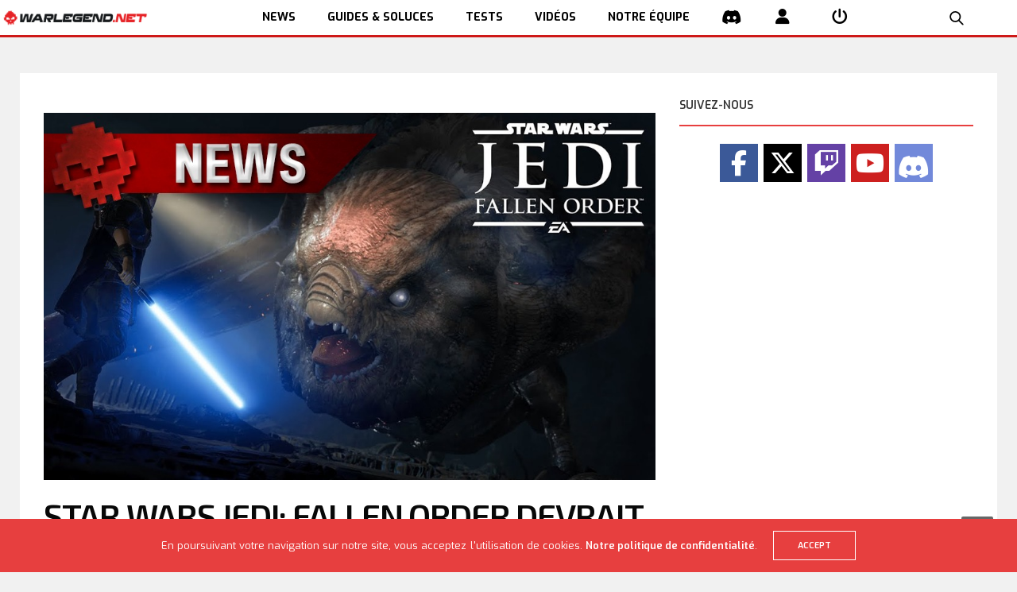

--- FILE ---
content_type: text/html; charset=utf-8
request_url: https://www.google.com/recaptcha/api2/aframe
body_size: 267
content:
<!DOCTYPE HTML><html><head><meta http-equiv="content-type" content="text/html; charset=UTF-8"></head><body><script nonce="72cX-6qEGiBcLtxb4RpGvg">/** Anti-fraud and anti-abuse applications only. See google.com/recaptcha */ try{var clients={'sodar':'https://pagead2.googlesyndication.com/pagead/sodar?'};window.addEventListener("message",function(a){try{if(a.source===window.parent){var b=JSON.parse(a.data);var c=clients[b['id']];if(c){var d=document.createElement('img');d.src=c+b['params']+'&rc='+(localStorage.getItem("rc::a")?sessionStorage.getItem("rc::b"):"");window.document.body.appendChild(d);sessionStorage.setItem("rc::e",parseInt(sessionStorage.getItem("rc::e")||0)+1);localStorage.setItem("rc::h",'1769120837883');}}}catch(b){}});window.parent.postMessage("_grecaptcha_ready", "*");}catch(b){}</script></body></html>

--- FILE ---
content_type: text/javascript
request_url: https://www.warlegend.net/wp-content/plugins/allkeyshop-affiliate/public/assets/js/plugin/autocomplete.js?ver=6.9
body_size: 4833
content:
/**
 * Class représentant le résultat d'un autocomplete
 * Il permet de définir le DOM d'une valeur, quand il est proposé dans la liste ou quand il est sélectionné
 */
class AutocompleteResult {
    constructor(type, value, text = null) {
        this.type = type;
        this.value = value;
        this.text = text;
        this.input = null;
        this.renderResultNode = null;
        this.renderValueNode = null;
        this.selected = false;
        this._createInput();
    }

    static createWithValue(type, value) {
        return new this(type, value);
    }

    /**
     * Indique qu'on a ajouté ce résultat aux valeur de l'autocomplete
     */
    added() {
        this.selected = true;
        this.getResultNode().classList.add('selected');
        return this;
    }

    /**
     * Indique qu'on a retiré ce résultat aux valeur de l'autocomplete
     */
    removed() {
        this.selected = false;
        this.getResultNode().classList.remove('selected');
        return this;
    }

    /**
     * Retourne le noeud affiché dans la liste des résultats
     */
    getResultNode() {
        if (this.renderResultNode === null) this.renderResult();
        return this.renderResultNode;
    }

    /**
     * Retourne le noeud affiché dans la liste des valeurs
     */
    getValueNode() {
        if (this.renderValueNode === null) this.renderValue();
        return this.renderValueNode;
    }

    /**
     * Créé le rendu complet pour l'affichage des résultat
     */
    renderResult() {
        this.renderResultNode = document.createElement('div');
        this.renderResultNode.className = 'autocomplete-result type-' + this.type;

        let resultDisplay = document.createElement('div');
        resultDisplay.className = 'autocomplete-result-display';
        resultDisplay.appendChild(this._renderResult());

        this.renderResultNode.appendChild(resultDisplay);

        return this.renderResultNode;
    }

    /**
     * Créé le rendu complet pour l'affichage des valeurs
     */
    renderValue() {
        this.renderValueNode = document.createElement('div');
        this.renderValueNode.className = 'autocomplete-value type-' + this.type;

        let removeNode = document.createElement('div');
        removeNode.className = 'autocomplete-value-remove';

        let valueContent = document.createElement('div');
        valueContent.className = 'autocomplete-value-content';
        valueContent.appendChild(this._renderValue());

        let valueDisplay = document.createElement('div');
        valueDisplay.className = 'autocomplete-value-display';

        valueDisplay.appendChild(this.input);
        valueDisplay.appendChild(valueContent);
        valueDisplay.appendChild(removeNode);

        this.renderValueNode.appendChild(valueDisplay);

        return this.renderValueNode;
    }

    /**
     * Retourne le noeud uniquement dédié à l'affichage du résultat
     */
    _renderResult() {
        let text = (this.text === null) ? this.value : this.text;
        let result = document.createElement('span');
        result.textContent = text;
        return result;
    }

    /**
     * Retourne le noeud uniquement dédié à l'affichage de la valeur
     */
    _renderValue() {
        return this._renderResult();
    }

    /**
     * Créer le noeud input qui contiendra la valeur
     */
    _createInput(forceRecreate) {
        if (forceRecreate || this.input === null) {
            this.input = document.createElement('input');
            this.input.setAttribute('type', 'hidden');
            this.input.value = this.value;
        }
        return this.input;
    }

    /**
     * Set le name de l'input
     */
    setInputName(name) {
        this.input.setAttribute('name', name);
        return this;
    }

    /**
     * Vérifie si ce résultat est équivalant à celui fourni
     * @param {AutocompleteResult} result 
     */
    isEqual(result) {
        return (this.type === result.type && this.value === result.value);
    }
}

class AutocompleteResultGame extends AutocompleteResult {
    constructor(gameId, gameName, gameImageUrl) {
        super('game', gameId);
        this.gameName = gameName;
        this.gameImageUrl = gameImageUrl;
    }

    _renderResult() {
        let imageNode = document.createElement('img');
        if (this.gameImageUrl !== null) {
            imageNode.src = this.gameImageUrl;
        }

        let gameNameNode = document.createElement('span');
        gameNameNode.textContent = this.gameName;

        let container = document.createElement('div');
        container.appendChild(imageNode);
        container.appendChild(gameNameNode);
        return container;
    }

    static createWithValue(value) {
        return new this(value, 'Inconnu', null);
    }
}

class AutocompleteSearch {
    /**
     * Créer un objet contenant des fonction de recherche pour l'autocomplete
     * @param {Function} searchFromText la fonction qui permet à partir d'un texte de retourner une liste de AutocompleteResult
     * @param {Function} searchFromValue la fonction qui prend un tableau de value en paramètre
     *                                   et retourne un tableaux d'AutocompleteResult
     */
    constructor(searchFromText, searchFromValue) {
        this.searchFromText = searchFromText;
        this.searchFromValue = searchFromValue;
    }
}

/**
 * Class pour les input de type autocomplete
 */
class AutocompleteField {

    /**
     * Les objet de type AutocompleteSearch en rapport avec chaque type
     */
    static searches = {};

    /**
     * Ajoute un AutocompleteSearch pour matcher avec le type donné
     * @param {string} type 
     * @param {AutocompleteSearch} search 
     */
    static addSearch(type, search) {
        this.searches[type] = search;
    }

    /**
     * Retourne un AutocompleteSearch utlisé pour un type
     * @param {string} type 
     * @return {AutocompleteSearch} 
     */
    static getSearch(type) {
        if (this.searches.hasOwnProperty(type)) {
            return this.searches[type];
        }
        return null;
    }

    /**
     * 
     * @param {Node} inputNode le noeuf de l'input
     * @param {string} type le type de l'autocomplete
     * @param {boolean} multiple Indique si on souhaite recevoir une seule ou alors plusieurs valeurs
     * @param {Object} options les options supplémentaire de l'auto-complete
     */
    constructor(inputNode, type, multiple = false, options = {}) {
        this.DELAY_BEFORE_SEARCH = 300;
        this.loading = false;
        this.timeoutStartSearch = null;
        this.callNumber = 0;
        this.resetValueAfterChoose = (options.hasOwnProperty('reset')) ? options.reset : false;
        this.maxValues = (options.hasOwnProperty('max')) ? options.max : null;
        this.promiseWaitingInitialize = [];
        this.isIniliazing = true;

        this.searchOptions = {}
        if (options.hasOwnProperty('platform')) {
            this.searchOptions.platform = options.platform;
        }
        if (options.hasOwnProperty('region')) {
            this.searchOptions.region = options.region;
        }

        // On va enregistrer le name de l'input
        this.inputNode = inputNode;
        this.inputName = inputNode.getAttribute('name');
        this.type = type;
        this.multiple = multiple;
        this.required = inputNode.required;
        inputNode.required = false;

        // On set un name par défaut si l'input n'en a pas
        if (this.inputName === null) {
            this.inputName = this.type;
        }
        
        if (this.multiple) {
            this.inputName += '[]';
        }
        inputNode.removeAttribute('name');

        this.value = [];
        this.fieldNode = inputNode.closest('.field');

        this._createAutocompleteDOM();
        this._initEvents();

        // On ajoute une méthode a l'élément du DOM pour récupéré l'autocomplete
        this.inputNode.getAutocomplete = () => {
            return this;
        }
        this.inputNode.getValue = () => {
            return this.getInputValue();
        }

        this.inputNode.setValue = (value) => {
            this._addResultFromInputValue(value);
        }

        // Si l'input possède déjà une value, on va lui créer un autocomplete result contenant sa valeur
        let valueAttribute = this.inputNode.attributes.getNamedItem('value');
        let currentValue = (valueAttribute === null || valueAttribute.value === '') ? null : valueAttribute.value;

        this.inputNode.setAttribute('value', '');
        this._valueUpdated();

        if (currentValue !== null && currentValue !== '') {
            this._addResultFromInputValue(currentValue);
        } else {
            this._finishInitialization();
        }
    }

    _finishInitialization() {
        for(let i = 0, len = this.promiseWaitingInitialize.length; i < len; i++) {
            this.promiseWaitingInitialize[i]();
        }
        this.promiseWaitingInitialize = [];
        this.isIniliazing = false;
    }

    waitingInitialize() {
        return new Promise((resolve) => {
            if (this.isIniliazing) {
                this.promiseWaitingInitialize.push(resolve);
            } else {
                resolve();
            }
        });
    }

    /**
     * Créer un autocompleteResult sans informations autre que la value
     * @param {*} value 
     */
     _addResultFromInputValue(value) {
        if (!(value instanceof Array)) {
            value = [value];
        }
        // On va utiliser les méthode de recherche par value pour créer un autocomplete result
        let searchObject = AutocompleteField.getSearch(this.type);
        if (searchObject !== null && typeof(searchObject.searchFromValue) !== 'undefined') {
            searchObject.searchFromValue(value).then((values) => {
                // On ajoute les valeurs à l'autocomplete
                values.forEach((value) => {
                    this.addValue(value, true);
                });
                this._finishInitialization();
            });
            return;
        }

        // Si la méthode de recherche par valeu n'existe pas, alors on créer u nautocomplete result incomplet
        let classObject = null;
        switch(this.type) {
            case 'game' : classObject = AutocompleteResultGame; break;
            default :;
        }

        if (classObject !== null) {
            let result = classObject.createWithValue(value);
            this.addValue(result, true);
        }
        this._finishInitialization();
    }

    /**
     * Créer tout le DOM pour faire fonctionner l'autocomplete
     */
    _createAutocompleteDOM() {
        this.dropdownNode = document.createElement('div');
        this.dropdownNode.className = 'autocomplete-dropdown-container';
        this.dropdownNode.innerHTML = '<div class="autocomplete-loading">Loading</div>';
        this.dropdownNode.innerHTML += '<div class="autocomplete-results"><div class="autocomplete-result-list"></div><div class="autocomplete-no-result">No result</div></div>';

        this.resultListNode = this.dropdownNode.querySelector('.autocomplete-result-list');

        let inputContainer = document.createElement('div');
        inputContainer.className = 'autocomplete-input';
                
        this.valueListNode = document.createElement('div');
        this.valueListNode.className = 'autocomplete-value-list';

        this.containerNode = document.createElement('div');
        this.containerNode.className = 'autocomplete-container type-' + this.type;

        this.containerNode.appendChild(this.valueListNode);
        this.containerNode.appendChild(inputContainer);

        if (this.multiple) {
            this.containerNode.classList.add('multiple');
        } else {
            this.containerNode.classList.add('no-multiple');
        }

        // On va ratacher tout le container au DOM
        this.inputNode.parentElement.appendChild(this.containerNode);

        // Puis on bouge la position de l'input pour le mettre la ou il faut
        inputContainer.appendChild(this.inputNode);
        inputContainer.appendChild(this.dropdownNode);
    }

    /**
     * Initialise les events de l'autocomplete
     */
    _initEvents() {
        this.inputNode.addEventListener('keyup', (e) => {
            // On attends d'avoir au moins 3 caractère pour commencer la recherche
            if (this.inputNode.value.length >= 3) {
                this.search(this.inputNode.value);
            } else {
                this.stopSearch();
            }
        });
    }

    /**
     * Commence une recherche pour une valeur donnée
     * la recherche possède un délai pour éviter de surcharger avec des appels inutile
     * @param {string} value 
     */
    search(value) {
        this._startLoading();
        this.callNumber++;
        let actuelCallNumber = this.callNumber;
        this.dropdownNode.classList.add('open');
        clearTimeout(this.timeoutStartSearch);
        this.timeoutStartSearch = setTimeout(async () => {
            // On vérifie qu'on est toujours sur le meme call, sinon on annule la recherche
            if (actuelCallNumber === this.callNumber) {
                let results = await this._executeSearch(value);
                this.addAllResults(results);
            }
        }, this.DELAY_BEFORE_SEARCH);
    }

    /**
     * Arrête la recherche en cours
     */
    stopSearch() {
        this.callNumber++;
        this.hideResultList();
        clearTimeout(this.timeoutStartSearch);
        this._stopLoading();
    }

    /**
     * Execute une recherche pour une valeur donnée
     * @param {string} value 
     */
    async _executeSearch(value) {
        let autocompleteSearch = AutocompleteField.getSearch(this.type);
        if (autocompleteSearch === null) {
            return [];
        }
        let results = await autocompleteSearch.searchFromText(value, this.searchOptions);
        return results;
    }

    /**
     * Indique que l'autocomplete est en cours de recherche
     */
    _startLoading() {
        this.loading = true;
        this.dropdownNode.classList.add('loading');
    }

    /**
     * Indique que l'autocomplete n'est plus en cours de recherche
     */
    _stopLoading() {
        this.loading = false;
        this.dropdownNode.classList.remove('loading');
    }

    /**
     * Ajoute un tableau d'AutocompleteResult à la liste des résulstats
     * @param {array<AutocompleteResult>} results 
     */
    addAllResults(results) {
        this._stopLoading();
        this.clearResults();
        results.forEach((result) => {
            this.addResultToTheResultList(result)
        });

        // On déclenche l'event pour indiquer que les resultats ont été trouvé
        let event = new CustomEvent('results', {detail : {autocomplete: this, results: results}});
        this.inputNode.dispatchEvent(event);
        return this;
    }

    /**
     * Ajoute un AutocompleteResult à la liste des résultats
     * @param {AutocompleteResult} result 
     */
    addResultToTheResultList(result) {
        // Si on a déjà choisi ce résultat, on l'indique
        if (this.hasValue(result)) {
            result.added();
        }
        result.setInputName(this.inputName);
        let render = result.getResultNode();
        render.addEventListener('click', () => {
            this.addValue(result);
        });
        this.resultListNode.appendChild(render);
        return this;
    }

    /**
     * Ajoute un AutocompleteResult à la liste des valeurs sélectionnées
     * @param {AutocompleteResult} result 
     */
    _addResultToTheValueList(result) {
        if (!this.multiple) {
            this.clearValues();
        }
        result.setInputName(this.inputName);
        let render = result.getValueNode();
        render.querySelector('.autocomplete-value-remove').addEventListener('click', () => {
            this.removeValue(result);
        });
        this.valueListNode.appendChild(render);
    }

    /**
     * Ajoute une valeur à l'autocomplete
     * Si la valeur existe déjà, elle ne sera pas ajouté
     * Si l'autocomplete a le nombre max de valeur, elle ne sera pas ajouté non plus
     * @param {AutocompleteResult} result la valeur à ajouter
     * @param {boolean} silent si "tru", les events ne serons pas déclenché
     */
    addValue(result, silent) {
        silent = (typeof(silent) === 'undefined') ? false : silent;
        if (this.hasValue(result)) return this;
        if (this.hasMaxValues()) return this;
        if (!this.multiple) {
            this.clearResults();
            this.hideResultList();
            this.value = [];
            this.inputNode.value = '';
        }
        if (this.resetValueAfterChoose) {
            this.clearResults();
            this.hideResultList();
            this.inputNode.value = '';
        }
        this.value.push(result);
        result.added();
        this._addResultToTheValueList(result);
        this._valueUpdated();

        if (!silent) {
            // On déclenche l'event d'ajout de valeur
            let event = new CustomEvent('add-value', {detail : {autocomplete: this, value: result}});
            this.inputNode.dispatchEvent(event);
            let changeEvent = new CustomEvent('change-value', {detail : {autocomplete: this}});
            this.inputNode.dispatchEvent(changeEvent);

            let changeEventVanilla = new Event('change');
            this.inputNode.dispatchEvent(changeEventVanilla);
            let form = this.inputNode.closest('form');
            if (form !== null) {
                form.dispatchEvent(changeEventVanilla);
            }
        }
        return this;
    }

    /**
     * Retire un AutocompleteResult à la liste des valeurs sélectionnées
     * @param {AutocompleteResult} result 
     */
    _removeResultToTheValueList(result) {
        result.getValueNode().remove();
    }

    /**
     * Supprime toute les valeur du champ
     */
    reset() {
        this.value.forEach((value) => {
            this.removeValue(value, true);
        });

        let changeEvent = new CustomEvent('change-value', {detail : {autocomplete: this}});
        this.inputNode.dispatchEvent(changeEvent);
    }

    /**
     * Supprime une valeur à l'autocomplete
     * @param {AutocompleteResult} result la valeur à supprimer
     * @param {boolean} silent si "tru", les events ne serons pas déclenché
     */
    removeValue(result, silent) {
        silent = (typeof(silent) === 'undefined') ? false : silent;
        this.value = this.value.filter((value) => {
            return !value.isEqual(result);
        });
        result.removed();
        this._removeResultToTheValueList(result);
        this._valueUpdated();

        if (!silent) {
            // On déclenche l'event de suppression de valeur
            let event = new CustomEvent('remove-value', {detail : {autocomplete: this, value: result}});
            this.inputNode.dispatchEvent(event);
            let changeEvent = new CustomEvent('change-value', {detail : {autocomplete: this}});
            this.inputNode.dispatchEvent(changeEvent);

            let changeEventVanilla = new Event('change');
            this.inputNode.dispatchEvent(changeEventVanilla);

            let form = this.inputNode.closest('form');
            if (form !== null) {
                form.dispatchEvent(changeEventVanilla);
            }
        }
        return this;
    }

    /**
     * Indique que la valeur a été modifié, permet d'effectuer des traitement post-changement
     */
    _valueUpdated() {
        // On va ajouter / retirer la class "is-full"
        if (this.hasMaxValues()) {
            this.valueListNode.classList.add('is-full');
            this.inputNode.value = '';
            this.clearResults();
        } else {
            this.valueListNode.classList.remove('is-full');
        }

        // On va mettre à jour la validité du champ
        if (this.required && this.value.length === 0) {
            this.inputNode.setCustomValidity('You must choose a game');
        } else {
            this.inputNode.setCustomValidity('');
        }
    }

    /**
     * Vérifie si l'autocomplete possède déjà le nombre max de valeur
     * ne fonctionne que sur les autocomplete de type "multiple"
     * @returns {boolean}
     */
    hasMaxValues() {
        if (this.multiple) {
            if (this.maxValues === null) return false;
            return this.value.length >= this.maxValues;
        }
        return false;
    }

    /**
     * Vérifie si un résultat est déjà présent dans la liste des valeurs
     * @param {AutocompleteResult} result 
     */
    hasValue(result) {
        for(let i = 0, len = this.value.length; i < len; i++) {
            if (this.value[i].isEqual(result)) {
                return true;
            }
        }
        return false;
    }

    /**
     * Retourne la valeur de l'autocomplete
     * @returns AutocompleteValue
     */
    getValue() {
        if (!this.multiple) {
            if (this.value.length === 0) return null;
            return this.value[0];
        }
        return this.value;
    }

    /**
     * Retourne la valeur de l'autocomplete qui va être envoyé au formulaire
     * @returns any
     */
    getInputValue() {
        if (this.value.length === 0) {
            return (this.multiple) ? [] : null;
        }
        return this.value.map((value) => {
            return value.value;
        });
    }

    /**
     * Vide la liste des valeurs
     */
    clearValues() {
        this.valueListNode.innerHTML = '';
    }

    /**
     * Vide la liste des résultats
     */
    clearResults() {
        this.resultListNode.innerHTML = '';
        return this;
    }

    /**
     * Cache la liste des résultat
     */
    hideResultList() {
        this.dropdownNode.classList.remove('open');
    }
}

// Recherche de jeu par text
let searchGameFromText = async function(text, searchOptions) {
    let games = await AksApi.searchGame(text, 'en_GB', null, searchOptions);

    return games.map((rawProduct) => {
        return new AutocompleteResultGame(rawProduct.id, rawProduct.name, rawProduct.thumbnail);
    });
}

// Recherche de jeu par id
let searchGameFromId = async function(ids) {
    if (typeof(ids) === 'string') {
        ids = ids.split(',');
    }
    let games = await AksApi.searchGameByIds(ids, 'en_GB', null);

    return games.map((rawProduct) => {
        return new AutocompleteResultGame(rawProduct.id, rawProduct.name, rawProduct.thumbnail);
    });
}

// On fais matcher la fonction de recherche avec le type qu'on souahite
let autocompleteGameSearch = new AutocompleteSearch(searchGameFromText, searchGameFromId);
AutocompleteField.addSearch('game', autocompleteGameSearch);